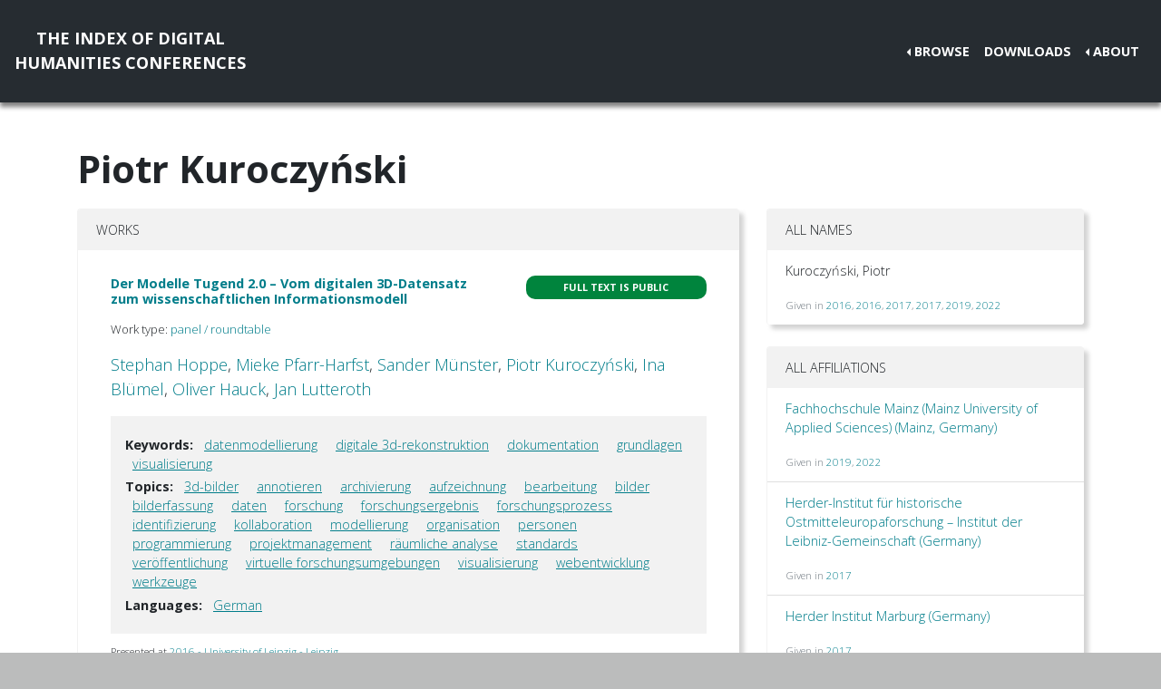

--- FILE ---
content_type: text/html; charset=utf-8
request_url: https://dh-abstracts.library.virginia.edu/authors/10944
body_size: 4786
content:






<!doctype html>
<html lang="en">

  <head>

    <link rel="shortcut icon" href="/static/favicon.ico" />

    <meta charset="utf-8">
    <meta name="viewport" content="width=device-width, initial-scale=1, shrink-to-fit=no">

    <link rel="stylesheet" href="/static/CACHE/css/output.b3ab91336a18.css" type="text/css">
    <link rel="stylesheet" href="https://use.fontawesome.com/releases/v5.0.12/css/all.css"
      integrity="sha384-G0fIWCsCzJIMAVNQPfjH08cyYaUtMwjJwqiRKxxE/rx96Uroj1BtIQ6MLJuheaO9" crossorigin="anonymous">
    <link href="https://fonts.googleapis.com/css2?family=Open+Sans:ital,wght@0,300;0,700;1,300&display=swap"
      rel="stylesheet">
    
<!--https://dev.twitter.com/cards/-->
<meta name="twitter:card" content="summary" />
<meta name="twitter:site" content="@CMULibraries" />
<meta name="twitter:title" content="Piotr Kuroczyński" />

<meta name="twitter:description" content="Works submitted by this author" />





    <title>Index of DH Conferences - Piotr Kuroczyński</title>
  </head>

  <body class="">
    

    <nav class="navbar navbar-expand-md navbar-dark py-4 nav-shadow mb-0">
      <a class="navbar-brand text-center" href="/">The Index of Digital<br />Humanities Conferences
        </r></a>
      <button class="navbar-toggler" type="button" data-toggle="collapse" data-target="#toggle-navbar"
        aria-controls="toggle-navbar" aria-expanded="false" aria-label="Toggle navigation">
        <span class="navbar-toggler-icon"></span>
      </button>
      <div class="collapse navbar-collapse" id="toggle-navbar">
        <ul class="navbar-nav ml-auto">
          <li class="nav-item dropdown dropleft">
            <a class="nav-link dropdown-toggle" href="#" id="navbarDropdown" role="button" data-toggle="dropdown"
              aria-haspopup="true" aria-expanded="false">Browse</a>
            <div class="dropdown-menu" aria-labelledby="navbarDropdown">
              <a class="dropdown-item" href="/works">Works</a>
              <a class="dropdown-item" href="/authors">Authors</a>
              <a class="dropdown-item" href="/conferences">Conferences</a>
            </div>
          </li>
          <li class="nav-item">
            <a class="nav-link" href="/downloads">Downloads</a>
          </li>
          <li class="nav-item dropdown dropleft">
            <a class="nav-link dropdown-toggle" href="#" id="navbarDropdown" role="button" data-toggle="dropdown"
              aria-haspopup="true" aria-expanded="false">About</a>
            <div class="dropdown-menu" aria-labelledby="navbarDropdown">
              
              <a class="dropdown-item" href="/pages/about/">About the Project</a>
              
              <a class="dropdown-item" href="/pages/colophon/">Colophon</a>
              
              <a class="dropdown-item" href="/pages/cv/">Publications and Presentations</a>
              
              <a class="dropdown-item" href="/pages/team/">Credits</a>
              
            </div>
          </li>
        </ul>
      </div>
    </nav>

    

    
<div class="container mt-5">
  

<h1>Piotr Kuroczyński</h1>



<div class="row">
  <div class="col-md-8">
    
<div class="card mb-5">
  <div class="card-header">Works</div>
  <ul class="list-group list-group-flush">
    
    <li class="list-group-item work"><div class="p-3">
  <div class="row">
    <div class="col-xl-8">
      <h6 class="mb-2 mr-1 flex-shrink-1">
        <a href="/works/10424">Der Modelle Tugend 2.0 – Vom digitalen 3D-Datensatz zum wissenschaftlichen Informationsmodell</a>
      </h6>
    </div>
    <div class="col-xl-4">
      
      
      
      <span class="badge p-2 fts public" data-toggle="tooltip" data-placement="top"
        title="The full text for this work is indexed and public.">Full
        text is public</span>
      
      
      
    </div>
  </div>
  
  <p class="mt-2 work-type">
    Work type: <a href="/works?work_type=3">panel / roundtable</a>
  </p>
  
  <p class="mt-0 authors">
    <a
      href="/authors/10942">Stephan
      Hoppe</a>, <a
      href="/authors/10943">Mieke
      Pfarr-Harfst</a>, <a
      href="/authors/9697">Sander
      Münster</a>, <a
      href="/authors/10944">Piotr
      Kuroczyński</a>, <a
      href="/authors/10945">Ina
      Blümel</a>, <a
      href="/authors/10946">Oliver
      Hauck</a>, <a
      href="/authors/10947">Jan
      Lutteroth</a></p>

  

  
  <div class="work-facets-box p-3 my-2">
    
    <p><strong>Keywords:</strong> <a class="facet-link mx-2"
        href="/works?keywords=8715">datenmodellierung</a>
      <a class="facet-link mx-2"
        href="/works?keywords=8713">digitale 3d-rekonstruktion</a>
      <a class="facet-link mx-2"
        href="/works?keywords=8716">dokumentation</a>
      <a class="facet-link mx-2"
        href="/works?keywords=8714">grundlagen</a>
      <a class="facet-link mx-2"
        href="/works?keywords=8717">visualisierung</a>
      </p>
    

    
    <p><strong>Topics:</strong> <a class="facet-link mx-2"
        href="/works?topics=3527">3d-bilder</a>
      <a class="facet-link mx-2"
        href="/works?topics=3504">annotieren</a>
      <a class="facet-link mx-2"
        href="/works?topics=3519">archivierung</a>
      <a class="facet-link mx-2"
        href="/works?topics=3514">aufzeichnung</a>
      <a class="facet-link mx-2"
        href="/works?topics=3518">bearbeitung</a>
      <a class="facet-link mx-2"
        href="/works?topics=3508">bilder</a>
      <a class="facet-link mx-2"
        href="/works?topics=3513">bilderfassung</a>
      <a class="facet-link mx-2"
        href="/works?topics=3507">daten</a>
      <a class="facet-link mx-2"
        href="/works?topics=3529">forschung</a>
      <a class="facet-link mx-2"
        href="/works?topics=3531">forschungsergebnis</a>
      <a class="facet-link mx-2"
        href="/works?topics=3530">forschungsprozess</a>
      <a class="facet-link mx-2"
        href="/works?topics=3521">identifizierung</a>
      <a class="facet-link mx-2"
        href="/works?topics=3522">kollaboration</a>
      <a class="facet-link mx-2"
        href="/works?topics=3517">modellierung</a>
      <a class="facet-link mx-2"
        href="/works?topics=3525">organisation</a>
      <a class="facet-link mx-2"
        href="/works?topics=3528">personen</a>
      <a class="facet-link mx-2"
        href="/works?topics=3515">programmierung</a>
      <a class="facet-link mx-2"
        href="/works?topics=3523">projektmanagement</a>
      <a class="facet-link mx-2"
        href="/works?topics=3516">räumliche analyse</a>
      <a class="facet-link mx-2"
        href="/works?topics=3532">standards</a>
      <a class="facet-link mx-2"
        href="/works?topics=3520">veröffentlichung</a>
      <a class="facet-link mx-2"
        href="/works?topics=3534">virtuelle forschungsumgebungen</a>
      <a class="facet-link mx-2"
        href="/works?topics=3526">visualisierung</a>
      <a class="facet-link mx-2"
        href="/works?topics=3524">webentwicklung</a>
      <a class="facet-link mx-2"
        href="/works?topics=3533">werkzeuge</a>
      </p>
    

    
    <p><strong>Languages:</strong> <a class="facet-link mx-2"
        href="/works?languages=3191">German</a>
      </p>
    
  </div>
  

  <small class="my-2">
    Presented at <a href="/works?conference=202">
      
      2016 -
      
      University of Leipzig
      
      
      - Leipzig
      
    </a>
  </small>
</div>
</li>
    
    <li class="list-group-item work"><div class="p-3">
  <div class="row">
    <div class="col-xl-8">
      <h6 class="mb-2 mr-1 flex-shrink-1">
        <a href="/works/10511">Arthistory’s Next Topmodel? Der Trend zur Ontologie</a>
      </h6>
    </div>
    <div class="col-xl-4">
      
      
      
      <span class="badge p-2 fts public" data-toggle="tooltip" data-placement="top"
        title="The full text for this work is indexed and public.">Full
        text is public</span>
      
      
      
    </div>
  </div>
  
  <p class="mt-2 work-type">
    Work type: <a href="/works?work_type=23">multipaper session</a>
  </p>
  
  <p class="mt-0 authors">
    <a
      href="/authors/11087">Georg
      Schelbert</a>, <a
      href="/authors/11088">Georg
      Hohmann</a>, <a
      href="/authors/10944">Piotr
      Kuroczyński</a>, <a
      href="/authors/2909">Martin
      Raspe</a></p>

  

  
  <div class="work-facets-box p-3 my-2">
    
    <p><strong>Keywords:</strong> <a class="facet-link mx-2"
        href="/works?keywords=8940">datenmodell</a>
      <a class="facet-link mx-2"
        href="/works?keywords=8732">modellierung</a>
      <a class="facet-link mx-2"
        href="/works?keywords=1986">ontologie</a>
      <a class="facet-link mx-2"
        href="/works?keywords=2417">semantic web</a>
      <a class="facet-link mx-2"
        href="/works?keywords=8941">virtualisierung</a>
      </p>
    

    
    <p><strong>Topics:</strong> <a class="facet-link mx-2"
        href="/works?topics=3527">3d-bilder</a>
      <a class="facet-link mx-2"
        href="/works?topics=3504">annotieren</a>
      <a class="facet-link mx-2"
        href="/works?topics=3519">archivierung</a>
      <a class="facet-link mx-2"
        href="/works?topics=3506">artefakte</a>
      <a class="facet-link mx-2"
        href="/works?topics=3565">benannte entitäten (named entities)</a>
      <a class="facet-link mx-2"
        href="/works?topics=3551">beziehungsanalyse</a>
      <a class="facet-link mx-2"
        href="/works?topics=3508">bilder</a>
      <a class="facet-link mx-2"
        href="/works?topics=3513">bilderfassung</a>
      <a class="facet-link mx-2"
        href="/works?topics=3067">crowdsourcing</a>
      <a class="facet-link mx-2"
        href="/works?topics=3507">daten</a>
      <a class="facet-link mx-2"
        href="/works?topics=3540">datenerkennung</a>
      <a class="facet-link mx-2"
        href="/works?topics=3529">forschung</a>
      <a class="facet-link mx-2"
        href="/works?topics=3531">forschungsergebnis</a>
      <a class="facet-link mx-2"
        href="/works?topics=3530">forschungsprozess</a>
      <a class="facet-link mx-2"
        href="/works?topics=3547">gestaltung</a>
      <a class="facet-link mx-2"
        href="/works?topics=3560">infrastruktur</a>
      <a class="facet-link mx-2"
        href="/works?topics=3552">interaktion</a>
      <a class="facet-link mx-2"
        href="/works?topics=3522">kollaboration</a>
      <a class="facet-link mx-2"
        href="/works?topics=3553">metadaten</a>
      <a class="facet-link mx-2"
        href="/works?topics=3510">methoden</a>
      <a class="facet-link mx-2"
        href="/works?topics=3517">modellierung</a>
      <a class="facet-link mx-2"
        href="/works?topics=3558">netzwerkanalyse</a>
      <a class="facet-link mx-2"
        href="/works?topics=3515">programmierung</a>
      <a class="facet-link mx-2"
        href="/works?topics=3516">räumliche analyse</a>
      <a class="facet-link mx-2"
        href="/works?topics=3541">sammlung</a>
      <a class="facet-link mx-2"
        href="/works?topics=3549">strukturanalyse</a>
      <a class="facet-link mx-2"
        href="/works?topics=3535">teilen</a>
      <a class="facet-link mx-2"
        href="/works?topics=3534">virtuelle forschungsumgebungen</a>
      <a class="facet-link mx-2"
        href="/works?topics=3526">visualisierung</a>
      </p>
    

    
    <p><strong>Languages:</strong> <a class="facet-link mx-2"
        href="/works?languages=3191">German</a>
      </p>
    
  </div>
  

  <small class="my-2">
    Presented at <a href="/works?conference=202">
      
      2016 -
      
      University of Leipzig
      
      
      - Leipzig
      
    </a>
  </small>
</div>
</li>
    
    <li class="list-group-item work"><div class="p-3">
  <div class="row">
    <div class="col-xl-8">
      <h6 class="mb-2 mr-1 flex-shrink-1">
        <a href="/works/10587">Virtuelle Forschungsumgebung für objekt- und raumbezogene Forschung</a>
      </h6>
    </div>
    <div class="col-xl-4">
      
      
      
      <span class="badge p-2 fts public" data-toggle="tooltip" data-placement="top"
        title="The full text for this work is indexed and public.">Full
        text is public</span>
      
      
      
    </div>
  </div>
  
  <p class="mt-2 work-type">
    Work type: <a href="/works?work_type=3">panel / roundtable</a>
  </p>
  
  <p class="mt-0 authors">
    <a
      href="/authors/10944">Piotr
      Kuroczyński</a>, <a
      href="/authors/11034">Ksenia
      Stanicka-Brzezicka</a>, <a
      href="/authors/11200">Barbara
      Fichtl</a>, <a
      href="/authors/11201">Werner
      Köhler</a>, <a
      href="/authors/11202">Armand
      Brahaj</a>, <a
      href="/authors/11032">Mark
      Fichtner</a></p>

  

  
  <div class="work-facets-box p-3 my-2">
    
    <p><strong>Keywords:</strong> <a class="facet-link mx-2"
        href="/works?keywords=8715">datenmodellierung</a>
      <a class="facet-link mx-2"
        href="/works?keywords=9117">virtuele forschungsumgebungen</a>
      <a class="facet-link mx-2"
        href="/works?keywords=9118">visualisierung und archiwvierung</a>
      </p>
    

    
    <p><strong>Topics:</strong> <a class="facet-link mx-2"
        href="/works?topics=3504">annotieren</a>
      <a class="facet-link mx-2"
        href="/works?topics=3519">archivierung</a>
      <a class="facet-link mx-2"
        href="/works?topics=3506">artefakte</a>
      <a class="facet-link mx-2"
        href="/works?topics=3514">aufzeichnung</a>
      <a class="facet-link mx-2"
        href="/works?topics=3518">bearbeitung</a>
      <a class="facet-link mx-2"
        href="/works?topics=3508">bilder</a>
      <a class="facet-link mx-2"
        href="/works?topics=3513">bilderfassung</a>
      <a class="facet-link mx-2"
        href="/works?topics=3507">daten</a>
      <a class="facet-link mx-2"
        href="/works?topics=3529">forschung</a>
      <a class="facet-link mx-2"
        href="/works?topics=3531">forschungsergebnis</a>
      <a class="facet-link mx-2"
        href="/works?topics=3530">forschungsprozess</a>
      <a class="facet-link mx-2"
        href="/works?topics=3560">infrastruktur</a>
      <a class="facet-link mx-2"
        href="/works?topics=3552">interaktion</a>
      <a class="facet-link mx-2"
        href="/works?topics=3522">kollaboration</a>
      <a class="facet-link mx-2"
        href="/works?topics=3575">kommunikation</a>
      <a class="facet-link mx-2"
        href="/works?topics=3556">lehre</a>
      <a class="facet-link mx-2"
        href="/works?topics=3553">metadaten</a>
      <a class="facet-link mx-2"
        href="/works?topics=3517">modellierung</a>
      <a class="facet-link mx-2"
        href="/works?topics=3564">multimodale kommunikation</a>
      <a class="facet-link mx-2"
        href="/works?topics=3554">projekte</a>
      <a class="facet-link mx-2"
        href="/works?topics=3523">projektmanagement</a>
      <a class="facet-link mx-2"
        href="/works?topics=3516">räumliche analyse</a>
      <a class="facet-link mx-2"
        href="/works?topics=3541">sammlung</a>
      <a class="facet-link mx-2"
        href="/works?topics=3548">software</a>
      <a class="facet-link mx-2"
        href="/works?topics=3532">standards</a>
      <a class="facet-link mx-2"
        href="/works?topics=3520">veröffentlichung</a>
      <a class="facet-link mx-2"
        href="/works?topics=3534">virtuelle forschungsumgebungen</a>
      <a class="facet-link mx-2"
        href="/works?topics=3526">visualisierung</a>
      </p>
    

    
    <p><strong>Languages:</strong> <a class="facet-link mx-2"
        href="/works?languages=3191">German</a>
      </p>
    
  </div>
  

  <small class="my-2">
    Presented at <a href="/works?conference=203">
      
      2017 -
      
      University of Bern
      
      
      - Bern
      
    </a>
  </small>
</div>
</li>
    
    <li class="list-group-item work"><div class="p-3">
  <div class="row">
    <div class="col-xl-8">
      <h6 class="mb-2 mr-1 flex-shrink-1">
        <a href="/works/10649">Projekte und Aktivitäten im Kontext digitaler 3D-Rekonstruktion im deutschsprachigen Raum</a>
      </h6>
    </div>
    <div class="col-xl-4">
      
      
      
      <span class="badge p-2 fts public" data-toggle="tooltip" data-placement="top"
        title="The full text for this work is indexed and public.">Full
        text is public</span>
      
      
      
    </div>
  </div>
  
  <p class="mt-2 work-type">
    Work type: <a href="/works?work_type=1">paper</a>
  </p>
  
  <p class="mt-0 authors">
    <a
      href="/authors/9697">Sander
      Münster</a>, <a
      href="/authors/10944">Piotr
      Kuroczyński</a>, <a
      href="/authors/10943">Mieke
      Pfarr-Harfst</a></p>

  

  
  <div class="work-facets-box p-3 my-2">
    
    <p><strong>Keywords:</strong> <a class="facet-link mx-2"
        href="/works?keywords=9241">digitale rekonstruktion</a>
      <a class="facet-link mx-2"
        href="/works?keywords=9242">projekte</a>
      <a class="facet-link mx-2"
        href="/works?keywords=9243">übersicht</a>
      </p>
    

    
    <p><strong>Topics:</strong> <a class="facet-link mx-2"
        href="/works?topics=3527">3d-bilder</a>
      <a class="facet-link mx-2"
        href="/works?topics=3506">artefakte</a>
      <a class="facet-link mx-2"
        href="/works?topics=3572">computer</a>
      <a class="facet-link mx-2"
        href="/works?topics=3507">daten</a>
      <a class="facet-link mx-2"
        href="/works?topics=3529">forschung</a>
      <a class="facet-link mx-2"
        href="/works?topics=3510">methoden</a>
      <a class="facet-link mx-2"
        href="/works?topics=3517">modellierung</a>
      <a class="facet-link mx-2"
        href="/works?topics=3554">projekte</a>
      <a class="facet-link mx-2"
        href="/works?topics=3534">virtuelle forschungsumgebungen</a>
      <a class="facet-link mx-2"
        href="/works?topics=3526">visualisierung</a>
      </p>
    

    
    <p><strong>Languages:</strong> <a class="facet-link mx-2"
        href="/works?languages=3191">German</a>
      </p>
    
  </div>
  

  <small class="my-2">
    Presented at <a href="/works?conference=203">
      
      2017 -
      
      University of Bern
      
      
      - Bern
      
    </a>
  </small>
</div>
</li>
    
    <li class="list-group-item work"><div class="p-3">
  <div class="row">
    <div class="col-xl-8">
      <h6 class="mb-2 mr-1 flex-shrink-1">
        <a href="/works/10864">Historic Building Information Modeling (hBIM) und Linked Data – Neue Zugänge zum Forschungsgegenstand objektorientierter Fächer</a>
      </h6>
    </div>
    <div class="col-xl-4">
      
      
      
      <span class="badge p-2 fts public" data-toggle="tooltip" data-placement="top"
        title="The full text for this work is indexed and public.">Full
        text is public</span>
      
      
      
    </div>
  </div>
  
  <p class="mt-2 work-type">
    Work type: <a href="/works?work_type=1">paper</a>
  </p>
  
  <p class="mt-0 authors">
    <a
      href="/authors/10944">Piotr
      Kuroczyński</a>, <a
      href="/authors/11484">Julia
      Brandt</a>, <a
      href="/authors/11485">Karolina
      Jara</a>, <a
      href="/authors/11262">Peggy
      Grosse</a></p>

  

  
  <div class="work-facets-box p-3 my-2">
    
    <p><strong>Keywords:</strong> <a class="facet-link mx-2"
        href="/works?keywords=9661">building information modelling (bim)</a>
      <a class="facet-link mx-2"
        href="/works?keywords=8715">datenmodellierung</a>
      <a class="facet-link mx-2"
        href="/works?keywords=8713">digitale 3d-rekonstruktion</a>
      <a class="facet-link mx-2"
        href="/works?keywords=8815">virtuelle forschungsumgebungen</a>
      <a class="facet-link mx-2"
        href="/works?keywords=9662">zerstörte kunst und architektur</a>
      </p>
    

    
    <p><strong>Topics:</strong> <a class="facet-link mx-2"
        href="/works?topics=3527">3d-bilder</a>
      <a class="facet-link mx-2"
        href="/works?topics=3504">annotieren</a>
      <a class="facet-link mx-2"
        href="/works?topics=3542">kontextsetzung</a>
      <a class="facet-link mx-2"
        href="/works?topics=3532">standards</a>
      <a class="facet-link mx-2"
        href="/works?topics=3534">virtuelle forschungsumgebungen</a>
      <a class="facet-link mx-2"
        href="/works?topics=3526">visualisierung</a>
      </p>
    

    
    <p><strong>Languages:</strong> <a class="facet-link mx-2"
        href="/works?languages=3191">German</a>
      </p>
    
  </div>
  

  <small class="my-2">
    Presented at <a href="/works?conference=205">
      
      2019 -
      
      Johannes Gutenberg University;Goethe University
      
      
      - Frankfurt &amp; Mainz
      
    </a>
  </small>
</div>
</li>
    
    <li class="list-group-item work"><div class="p-3">
  <div class="row">
    <div class="col-xl-8">
      <h6 class="mb-2 mr-1 flex-shrink-1">
        <a href="/works/11871">DFG 3D-Viewer – Development of an infrastructure for digital 3D reconstructions</a>
      </h6>
    </div>
    <div class="col-xl-4">
      
      
      
      <span class="badge p-2 fts public" data-toggle="tooltip" data-placement="top"
        title="The full text for this work is indexed and public.">Full
        text is public</span>
      
      
      
    </div>
  </div>
  
  <p class="mt-2 work-type">
    Work type: <a href="/works?work_type=10">paper, specified &quot;long paper&quot;</a>
  </p>
  
  <p class="mt-0 authors">
    <a
      href="/authors/12828">Igor Piotr
      Bajena</a>, <a
      href="/authors/12829">Daniel
      Dworak</a>, <a
      href="/authors/10944">Piotr
      Kuroczyński</a>, <a
      href="/authors/12830">René
      Smolarski</a>, <a
      href="/authors/9697">Sander
      Münster</a></p>

  

  
  <div class="work-facets-box p-3 my-2">
    
    <p><strong>Keywords:</strong> <a class="facet-link mx-2"
        href="/works?keywords=122">archaeology</a>
      <a class="facet-link mx-2"
        href="/works?keywords=11309">art and architecture history</a>
      <a class="facet-link mx-2"
        href="/works?keywords=616">data model</a>
      <a class="facet-link mx-2"
        href="/works?keywords=11310">digital 3d reconstruction</a>
      <a class="facet-link mx-2"
        href="/works?keywords=870">documentation</a>
      </p>
    

    
    <p><strong>Topics:</strong> <a class="facet-link mx-2"
        href="/works?topics=3054">archaeology</a>
      <a class="facet-link mx-2"
        href="/works?topics=3287">contemporary</a>
      <a class="facet-link mx-2"
        href="/works?topics=3340">digital research infrastructures development and analysis</a>
      <a class="facet-link mx-2"
        href="/works?topics=3082">english</a>
      <a class="facet-link mx-2"
        href="/works?topics=3286">global</a>
      <a class="facet-link mx-2"
        href="/works?topics=3205">library &amp; information science</a>
      <a class="facet-link mx-2"
        href="/works?topics=3318">metadata standards, systems, and methods</a>
      </p>
    

    
    <p><strong>Languages:</strong> <a class="facet-link mx-2"
        href="/works?languages=3188">English</a>
      </p>
    
  </div>
  

  <small class="my-2">
    Presented at <a href="/works?conference=511">
      
      2022 -
      
      Tokyo
      
      
      - Tokyo
      
    </a>
  </small>
</div>
</li>
    
  </ul>
</div>

  </div>

  <div class="col-md-4">
    

<div class="card mb-4">
  <div class="card-header">All Names</div>
  <ul class="list-group list-group-flush">
    
    <li class="list-group-item">
      <div class="d-flex justify-content-between">
        <p>Kuroczyński, Piotr</p>
      </div>
      <small class="text-muted">Given in 
        <a
          href="/works/10424">2016</a>,
        
        
        <a
          href="/works/10511">2016</a>,
        
        
        <a
          href="/works/10587">2017</a>,
        
        
        <a
          href="/works/10649">2017</a>,
        
        
        <a
          href="/works/10864">2019</a>,
        
        
        <a
          href="/works/11871">2022</a>
        </small>
    </li>
    
  </ul>
</div>
<div class="card my-4">
  <div class="card-header">All Affiliations</div>
  <ul class="list-group list-group-flush">
    
    <li class="list-group-item">
      <p><a
          href="/authors?affiliation=1125">Fachhochschule Mainz (Mainz University of Applied Sciences)
(Mainz,

Germany)

</a>
      </p>
      <small class="text-muted">Given in 
        <a
          href="/works/10864">2019</a>,
        
        
        <a
          href="/works/11871">2022</a>
        </small>
      
    <li class="list-group-item">
      <p><a
          href="/authors?affiliation=5006">Herder-Institut für historische Ostmitteleuropaforschung – Institut der Leibniz-Gemeinschaft
(Germany)

</a>
      </p>
      <small class="text-muted">Given in 
        <a
          href="/works/10587">2017</a>
        </small>
      
    <li class="list-group-item">
      <p><a
          href="/authors?affiliation=5135">Herder Institut Marburg
(Germany)

</a>
      </p>
      <small class="text-muted">Given in 
        <a
          href="/works/10649">2017</a>
        </small>
      
    <li class="list-group-item">
      <p><a
          href="/authors?affiliation=4942">Herder-Institut Marburg
(Germany)

</a>
      </p>
      <small class="text-muted">Given in 
        <a
          href="/works/10424">2016</a>
        </small>
      
    <li class="list-group-item">
      <p><a
          href="/authors?affiliation=5032">Herder-Institut für historische Ostmitteleuropaforschung, Marburg
(Germany)

</a>
      </p>
      <small class="text-muted">Given in 
        <a
          href="/works/10511">2016</a>
        </small>
      
  </ul>
</div>

  </div>
</div>


</div>


    <nav class="navbar navbar-expand-md sticky-bottom navbar-dark bg-dark">
      <ul class="navbar-nav mr-md-auto">
        
      </ul>
      <li class="navbar-text">
        <a href="https://github.com/cmu-lib/dhweb_app">Website code</a> ©
        <a href="https://library.cmu.edu/">Carnegie Mellon University
          Libraries</a>, 2020
      </li>
    </nav>
    
    <nav class="navbar navbar-expand-md sticky-bottom navbar-dark login-nav py-0">
      <ul class="navbar-nav ml-md-auto">
        <li class="nav-item">
          <a class="nav-link" href="/accounts/login/?next=/">Administrator Log In</a>
        </li>
      </ul>
      </li>
    </nav>
    

  </body>

  <script src="/static/js/jquery-3.4.1.min.js"></script>
  <script src="/static/js/bootstrap.bundle.min.js"></script>

  
  

</html>
